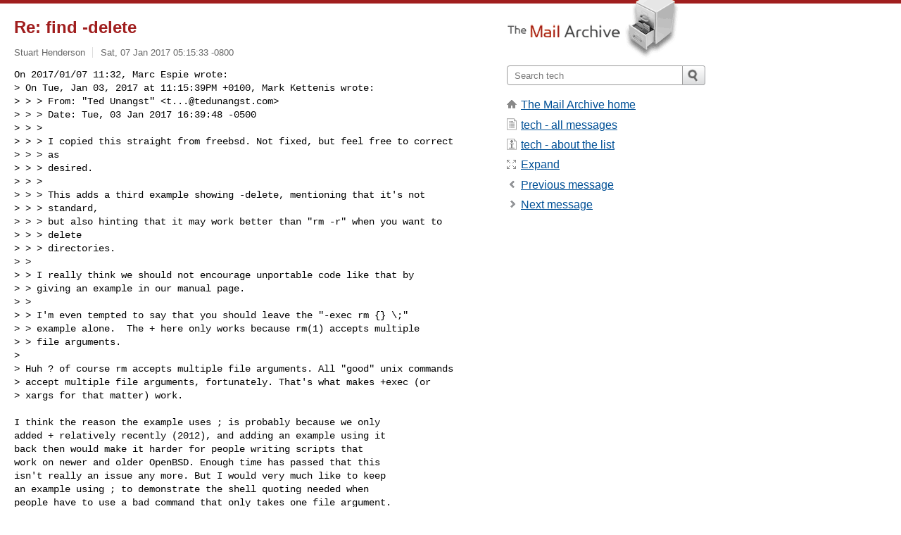

--- FILE ---
content_type: text/html; charset=utf-8
request_url: https://www.mail-archive.com/tech@openbsd.org/msg36586.html
body_size: 3440
content:
<!DOCTYPE html>
<html lang="en">
<head>
<title>Re: find -delete</title>
<meta name="viewport" content="width=device-width, initial-scale=1">
<link rel="apple-touch-icon" sizes="114x114" href="/apple-touch-icon-114x114.png">
<link rel="apple-touch-icon" sizes="72x72" href="/apple-touch-icon-72x72.png">
<link rel="apple-touch-icon" sizes="57x57" href="/apple-touch-icon-57x57.png">
<link rel="shortcut icon" href="/favicon.ico">
<link rel="contents" href="thrd2.html#36586" id="c">
<link rel="index" href="maillist.html#36586" id="i">
<link rel="prev" href="msg36582.html" id="p">
<link rel="next" href="msg36587.html" id="n">
<link rel="canonical" href="https://www.mail-archive.com/tech@openbsd.org/msg36586.html">
<link rel="stylesheet" href="/normalize.css" media="screen">
<link rel="stylesheet" href="/master.css" media="screen">

<!--[if lt IE 9]>
<link rel="stylesheet" href="/ie.css" media="screen">
<![endif]-->
</head>
<body>
<script language="javascript" type="text/javascript">
document.onkeydown = NavigateThrough;
function NavigateThrough (event)
{
  if (!document.getElementById) return;
  if (window.event) event = window.event;
  if (event.target.tagName == 'INPUT') return;
  if (event.ctrlKey || event.metaKey) return;
  var link = null;
  switch (event.keyCode ? event.keyCode : event.which ? event.which : null) {
    case 74:
    case 80:
      link = document.getElementById ('p');
      break;
    case 75:
    case 78:
      link = document.getElementById ('n');
      break;
    case 69:
      link = document.getElementById ('e');
      break;
    }
  if (link && link.href) document.location = link.href;
}
</script>
<div itemscope itemtype="http://schema.org/Article" class="container">
<div class="skipLink">
<a href="#nav">Skip to site navigation (Press enter)</a>
</div>
<div class="content" role="main">
<div class="msgHead">
<h1>
<span class="subject"><a href="/search?l=tech@openbsd.org&amp;q=subject:%22Re%5C%3A+find+%5C-delete%22&amp;o=newest" rel="nofollow"><span itemprop="name">Re: find -delete</span></a></span>
</h1>
<p class="darkgray font13">
<span class="sender pipe"><a href="/search?l=tech@openbsd.org&amp;q=from:%22Stuart+Henderson%22" rel="nofollow"><span itemprop="author" itemscope itemtype="http://schema.org/Person"><span itemprop="name">Stuart Henderson</span></span></a></span>
<span class="date"><a href="/search?l=tech@openbsd.org&amp;q=date:20170107" rel="nofollow">Sat, 07 Jan 2017 05:15:33 -0800</a></span>
</p>
</div>
<div itemprop="articleBody" class="msgBody">
<!--X-Body-of-Message-->
<pre>On 2017/01/07 11:32, Marc Espie wrote:
&gt; On Tue, Jan 03, 2017 at 11:15:39PM +0100, Mark Kettenis wrote:
&gt; &gt; &gt; From: &quot;Ted Unangst&quot; &lt;<a href="/cdn-cgi/l/email-protection" class="__cf_email__" data-cfemail="74005a5a5a34001110011a151a1307005a171b19">[email&#160;protected]</a>&gt;
&gt; &gt; &gt; Date: Tue, 03 Jan 2017 16:39:48 -0500
&gt; &gt; &gt; 
&gt; &gt; &gt; I copied this straight from freebsd. Not fixed, but feel free to correct 
&gt; &gt; &gt; as
&gt; &gt; &gt; desired.
&gt; &gt; &gt; 
&gt; &gt; &gt; This adds a third example showing -delete, mentioning that it's not 
&gt; &gt; &gt; standard,
&gt; &gt; &gt; but also hinting that it may work better than &quot;rm -r&quot; when you want to 
&gt; &gt; &gt; delete
&gt; &gt; &gt; directories.
&gt; &gt; 
&gt; &gt; I really think we should not encourage unportable code like that by
&gt; &gt; giving an example in our manual page.
&gt; &gt; 
&gt; &gt; I'm even tempted to say that you should leave the &quot;-exec rm {} \;&quot;
&gt; &gt; example alone.  The + here only works because rm(1) accepts multiple
&gt; &gt; file arguments.
&gt; 
&gt; Huh ? of course rm accepts multiple file arguments. All &quot;good&quot; unix commands
&gt; accept multiple file arguments, fortunately. That's what makes +exec (or
&gt; xargs for that matter) work.</pre><pre>

I think the reason the example uses ; is probably because we only
added + relatively recently (2012), and adding an example using it
back then would make it harder for people writing scripts that
work on newer and older OpenBSD. Enough time has passed that this
isn't really an issue any more. But I would very much like to keep
an example using ; to demonstrate the shell quoting needed when
people have to use a bad command that only takes one file argument.

</pre>

</div>
<div class="msgButtons margintopdouble">
<ul class="overflow">
<li class="msgButtonItems"><a class="button buttonleft " accesskey="p" href="msg36582.html">Previous message</a></li>
<li class="msgButtonItems textaligncenter"><a class="button" accesskey="c" href="thrd2.html#36586">View by thread</a></li>
<li class="msgButtonItems textaligncenter"><a class="button" accesskey="i" href="maillist.html#36586">View by date</a></li>
<li class="msgButtonItems textalignright"><a class="button buttonright " accesskey="n" href="msg36587.html">Next message</a></li>
</ul>
</div>
<a name="tslice"></a>
<div class="tSliceList margintopdouble">
<ul class="icons monospace">
<li class="icons-email"><span class="subject"><a href="msg36477.html">find -delete</a></span> <span class="sender italic">Ted Unangst</span></li>
<li><ul>
<li class="icons-email"><span class="subject"><a href="msg36481.html">Re: find -delete</a></span> <span class="sender italic">Jason McIntyre</span></li>
<li><ul>
<li class="icons-email"><span class="subject"><a href="msg36509.html">Re: find -delete</a></span> <span class="sender italic">Ted Unangst</span></li>
<li><ul>
<li class="icons-email"><span class="subject"><a href="msg36510.html">Re: find -delete</a></span> <span class="sender italic">Mark Kettenis</span></li>
<li><ul>
<li class="icons-email"><span class="subject"><a href="msg36512.html">Re: find -delete</a></span> <span class="sender italic">Ted Unangst</span></li>
<li class="icons-email"><span class="subject"><a href="msg36582.html">Re: find -delete</a></span> <span class="sender italic">Marc Espie</span></li>
<li><ul>
<li class="icons-email tSliceCur"><span class="subject">Re: find -delete</span> <span class="sender italic">Stuart Henderson</span></li>
<li><ul>
<li class="icons-email"><span class="subject"><a href="msg36587.html">Re: find -delete</a></span> <span class="sender italic">Mark Kettenis</span></li>
</ul></li>
</ul></li>
</ul></li>
</ul></li>
</ul></li>
<li class="icons-email"><span class="subject"><a href="msg36488.html">Re: find -delete</a></span> <span class="sender italic">Todd C. Miller</span></li>
<li class="icons-email"><span class="subject"><a href="msg36717.html">Re: find -delete</a></span> <span class="sender italic">Dmitrij D. Czarkoff</span></li>
<li class="icons-email"><span class="subject"><a href="msg36511.html">Re: find -delete</a></span> <span class="sender italic">Theo de Raadt</span></li>
</ul>
</ul>
</div>
<div class="overflow msgActions margintopdouble">
<div class="msgReply" >
<h2>
					Reply via email to
</h2>
<form method="POST" action="/mailto.php">
<input type="hidden" name="subject" value="Re: find -delete">
<input type="hidden" name="msgid" value="20170107131505.ffdtor6bqdhsbanm@symphytum.spacehopper.org">
<input type="hidden" name="relpath" value="tech@openbsd.org/msg36586.html">
<input type="submit" value=" Stuart Henderson ">
</form>
</div>
</div>
</div>
<div class="aside" role="complementary">
<div class="logo">
<a href="/"><img src="/logo.png" width=247 height=88 alt="The Mail Archive"></a>
</div>
<form class="overflow" action="/search" method="get">
<input type="hidden" name="l" value="tech@openbsd.org">
<label class="hidden" for="q">Search the site</label>
<input class="submittext" type="text" id="q" name="q" placeholder="Search tech">
<input class="submitbutton" name="submit" type="image" src="/submit.png" alt="Submit">
</form>
<div class="nav margintop" id="nav" role="navigation">
<ul class="icons font16">
<li class="icons-home"><a href="/">The Mail Archive home</a></li>
<li class="icons-list"><a href="/tech@openbsd.org/">tech - all messages</a></li>
<li class="icons-about"><a href="/tech@openbsd.org/info.html">tech - about the list</a></li>
<li class="icons-expand"><a href="/search?l=tech@openbsd.org&amp;q=subject:%22Re%5C%3A+find+%5C-delete%22&amp;o=newest&amp;f=1" title="e" id="e">Expand</a></li>
<li class="icons-prev"><a href="msg36582.html" title="p">Previous message</a></li>
<li class="icons-next"><a href="msg36587.html" title="n">Next message</a></li>
</ul>
</div>
<div class="listlogo margintopdouble">

</div>
<div class="margintopdouble">

</div>
</div>
</div>
<div class="footer" role="contentinfo">
<ul>
<li><a href="/">The Mail Archive home</a></li>
<li><a href="/faq.html#newlist">Add your mailing list</a></li>
<li><a href="/faq.html">FAQ</a></li>
<li><a href="/faq.html#support">Support</a></li>
<li><a href="/faq.html#privacy">Privacy</a></li>
<li class="darkgray"><a href="/cdn-cgi/l/email-protection" class="__cf_email__" data-cfemail="bd8f8d8c8a8d8c8d8a8c8e8c888d8893dbdbd9c9d2cf8bdfccd9d5cedfdcd3d0fdcec4d0cdd5c4c9c8d093cecddcded8d5d2cdcdd8cf93d2cfda">[email&#160;protected]</a></li>
</ul>
</div>
<script data-cfasync="false" src="/cdn-cgi/scripts/5c5dd728/cloudflare-static/email-decode.min.js"></script><script defer src="https://static.cloudflareinsights.com/beacon.min.js/vcd15cbe7772f49c399c6a5babf22c1241717689176015" integrity="sha512-ZpsOmlRQV6y907TI0dKBHq9Md29nnaEIPlkf84rnaERnq6zvWvPUqr2ft8M1aS28oN72PdrCzSjY4U6VaAw1EQ==" data-cf-beacon='{"version":"2024.11.0","token":"6b16babd81bc4986bb5551fcbd676e26","r":1,"server_timing":{"name":{"cfCacheStatus":true,"cfEdge":true,"cfExtPri":true,"cfL4":true,"cfOrigin":true,"cfSpeedBrain":true},"location_startswith":null}}' crossorigin="anonymous"></script>
<script>(function(){function c(){var b=a.contentDocument||a.contentWindow.document;if(b){var d=b.createElement('script');d.innerHTML="window.__CF$cv$params={r:'9c0ee193bf2df25b',t:'MTc2ODkxNTM1MQ=='};var a=document.createElement('script');a.src='/cdn-cgi/challenge-platform/scripts/jsd/main.js';document.getElementsByTagName('head')[0].appendChild(a);";b.getElementsByTagName('head')[0].appendChild(d)}}if(document.body){var a=document.createElement('iframe');a.height=1;a.width=1;a.style.position='absolute';a.style.top=0;a.style.left=0;a.style.border='none';a.style.visibility='hidden';document.body.appendChild(a);if('loading'!==document.readyState)c();else if(window.addEventListener)document.addEventListener('DOMContentLoaded',c);else{var e=document.onreadystatechange||function(){};document.onreadystatechange=function(b){e(b);'loading'!==document.readyState&&(document.onreadystatechange=e,c())}}}})();</script></body>
</html>
